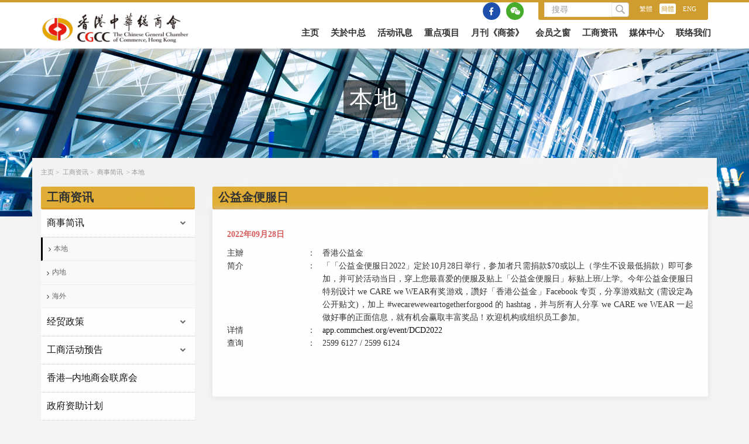

--- FILE ---
content_type: text/html
request_url: https://www.cgcc.org.hk/gb/temp_news.php?cid=7&sid=46&tid=37&tabid=0&id=2382
body_size: 41307
content:
<!DOCTYPE html>
<html lang="en">
<head>
	<meta charset="UTF-8">
	<meta name="viewport" content="width=device-width, initial-scale=1.0">
	<meta name="description" content="">
	<meta name="author" content="">
	<meta name="keywords" content="香港中華總商會, 香港中华总商会, CGCC, 中總, 中总, The Chinese General Chamber of Commerce" />

	<title>香港中華總商會 The Chinese General Chamber of Commerce </title>
	<link rel="icon" type="image/png" sizes="16x16" href="/gb/images/favicon-96x96.png">
	<!-- CSS -->
	<link href="/css/common.css" rel="stylesheet">
	<link href="/gb/css/bootstrap.min.css" rel="stylesheet">
	<link href="/gb/css/magnific-popup.css" rel="stylesheet">
	<link href="/gb/css/flexslider.css" rel="stylesheet">
	<link href="/gb/css/owl.carousel.css" rel="stylesheet">
	<link href="/gb/css/animate.css" rel="stylesheet">
	<link href="/gb/css/style.css" rel="stylesheet">
	
	<!-- <script src="/gb/js/jquery-1.12.0.min.js"></script> -->
	<script src="/gb/js/jquery-2.1.3.min.js"></script>
	<script src="/gb/js/jquery.form.min.js"></script>
	<script src="/gb/js/jquery.cycle2.min.js"></script>
	<script src="/gb/js/jquery.cycle2.swipe.min.js"></script>
	<script src="/gb/js/ios6fix.js"></script>

	<!-- the mousewheel plugin - optional to provide mousewheel support -->
	<script type="text/javascript" src="/gb/js/jscrollpane/jquery.mousewheel.js"></script>

	<!-- the jScrollPane script -->
	<script type="text/javascript" src="/gb/js/jscrollpane/jquery.jscrollpane.min.js"></script>
	<!--[if gte IE 8]>
	 <p>您正在使用的瀏覽器為 ie8 或比 ie8 更新的版本。</p>
	<![endif]-->
	<!--[if lt IE 8]> <p>You aren't using a recent version of Internet Explorer.</p> <![endif]--> 
	<script type="text/javascript">
	// console.log(navigator);

	if (navigator.appVersion.indexOf("MSIE") != -1) {
	    if (parseInt(navigator.appVersion.charAt(0)) < 9) {
	        alert("请更新浏览器的版本");
	    }
	}
	</script>

<!-- Google tag (gtag.js) --> <script async src="https://www.googletagmanager.com/gtag/js?id=G-2PBTBL6HD0"></script> <script> window.dataLayer = window.dataLayer || []; function gtag(){dataLayer.push(arguments);} gtag('js', new Date()); gtag('config', 'G-2PBTBL6HD0'); </script>
	
<script>
	$(document).ready(function(){
		changeNavHeight();
	});

	$(window).resize(function(){
		changeNavHeight();
	});

</script>
</head>
<body>



	<!-- Preloader -->
	<div class="page-loader">
		<div class="loader">Loading...</div>
		<div style="position: fixed; bottom: 0;right: 0;left: 0;top: 40%;z-index: 9998;text-align: center;">
	    <img src="/gb/images/logo_new.png"/></br></br>
		<!--<div class="loading_status"><img src="/gb/assets/images/tailspin.svg" alt="loading"></div>-->
        </div>
	</div>
	
	
	
	<!-- Navigation start -->
	<nav class="navbar navbar-custom navbar-transparent navbar-fixed-top" role="navigation">
		<div class="container">
	
	<div class="index-header-option hidden-xs">
	  <div class="row">
        <div class="search_area col-sm-7  col-lg-7">
           <div class="input-group">
           		<form action="result.php" class="search_form" method="get">
	        		<input type="hidden" name="cx" value="004000273666591012426:uh1ogexoaty">
					<input type="hidden" name="cof" value="FORID:10">
					<input type="hidden" name="ie" value="ISO-8859-1">
					<input type="hidden" name="ie" value="UTF-8">
					<input type="text" class="form-control" name="q" placeholder="搜尋">
	                <span class="input-group-btn"><button class="btn btn-default btn-search" type="submit"><!--搜尋--></button></span>
	           	</form>
           </div><!-- /input-group -->  
         </div>
         <div class="lang_area col-sm-5 col-lg-5">
             <a href="javascript: changelang('zh');">繁體</a>&nbsp;/
	         <a href="javascript: changelang('gb');" class="lang_active">簡體</a>&nbsp;/
	         <a href="javascript: changelang('en');">ENG</a>
         </div>
      </div>
	</div>
	
<!-- Soical Media -->  
	
	
	<div class="soical_area hidden-xs" style="float:right">
	   <div class="item"><a href="https://www.facebook.com/CGCCHK" target="_blank"><img src="https://www.cgcc.org.hk/gb/images/icon_fb.png"></a></div>
	   <div class="item"><a href="../cgcc_wechat.html" target="_blank"><img src="https://www.cgcc.org.hk/gb/images/icon_wc.png"></a></div>
	   <!--<div class="item popup" onclick="myFunction()"><img src="images/icon_wc.png">
  <span class="popuptext" id="myPopup">
  <img src="images/QRcode_wechat_服務號.jpg">中總微信服務號
  <img src="images/QRcode_wechat_訂閱號.jpg">中總微信訂閱號
  </span></div>-->
	</div>
	

<script>
// When the user clicks on div, open the popup
function myFunction() {
  var popup = document.getElementById("myPopup");
  popup.classList.toggle("show");
}
</script>
<!-- Soical Media -->  




			<div class="navbar-header">
				<button type="button" class="navbar-toggle collapsed" data-toggle="collapse" data-target="#custom-collapse" aria-expanded="false">
				<!-- <button type="button" class="navbar-toggle" data-toggle="collapse" data-target="#custom-collapse"> -->
					<span class="sr-only">Toggle navigation</span>
					<span class="icon-bar"></span>
					<span class="icon-bar"></span>
					<span class="icon-bar"></span>
				</button>
				
				
				<a class="navbar-brand" style="width: 330px;" href="/gb/index.php"><img src="/gb/images/logo_new.png" style="float: left;"/></a>
				<!--<img src="/gb/images/logo_cgcc120.png" style="float: left;"/>-->
				<!--
				<a class="navbar-brand" href="/gb/index.php"><img src="/gb/images/logo125-300.png"/></a>-->
			</div>
	
			<div class="collapse navbar-collapse" id="custom-collapse">
	
				<ul class="nav navbar-nav navbar-right">
					
					<li class="">
						<a href="/gb/index.php" >主页 </a>
					</li>
					<li id="m_search">
						<div style="width:100%; padding: 10px 0px;" class="clearfix">
							 <div class="search_area col-sm-7  col-lg-7">
							   <div class="input-group">
									<form action="result.php" class="search_form" method="get">
						        		<input type="hidden" name="cx" value="004000273666591012426:uh1ogexoaty">
										<input type="hidden" name="cof" value="FORID:10">
										<input type="hidden" name="ie" value="ISO-8859-1">
										<input type="hidden" name="ie" value="UTF-8">
										<input type="text" class="form-control" name="q" placeholder="搜尋">
						                <span class="input-group-btn"><button class="btn btn-default btn-search" type="submit"><!--搜尋--></button></span>
						           	</form>
							   </div><!-- /input-group -->  
							 </div>
							 <div class="lang_area col-sm-5 col-lg-5">
								 <a href="javascript: changelang('zh');">繁體</a>&nbsp;/
								 <a href="javascript: changelang('gb');" class="lang_active">簡體</a>&nbsp;/
								 <a href="javascript: changelang('en');">ENG</a>
							 </div>
						 </div>
					</li>
										
						
									<li class="dropdown mobile-menu-collapsed">
										<a href="/gb/subcat.php?cid=2&sid=16"   data-toggle='dropdown' role='button' aria-haspopup='true' aria-expanded='false' >关於中总<span class="arrow"></span></a>
									<ul class="dropdown-menu">
														
							<li ><a href="/gb/subcat.php?cid=2&sid=16" >简介</a></li>
							
												
							<li ><a href="/gb/subcat.php?cid=2&sid=17" >宗旨及组织</a></li>
							
												
							<li ><a href="/gb/subcat.php?cid=2&sid=18" >会长专栏</a></li>
							
												
							<li ><a href="/gb/subcat.php?cid=2&sid=19" >立会汇报</a></li>
							
												
							<li ><a href="/gb/thirdcat.php?cid=2&sid=20&tid=62" >会董会名录</a></li>
							
												
							<li ><a href="/gb/subcat.php?cid=2&sid=62" >永远荣誉会长</a></li>
							
												
							<li ><a href="/gb/subcat.php?cid=2&sid=63" >荣誉/名誉职务</a></li>
							
												
							<li ><a href="/gb/thirdcat.php?cid=2&sid=21&tid=13" >委员会</a></li>
							
												
							<li ><a href="https://www.cgcc.org.hk/cgcc_cert" target=_blank>工商服务</a></li>
							
												
							<li ><a href="https://www.cgcc-foundation.org.hk" target=_blank>中总(基金)公司</a></li>
							
												
							<li ><a href="/gb/subcat.php?cid=2&sid=23" >年报</a></li>
							
												
							<li ><a href="/gb/subcat.php?cid=2&sid=25" >发展历程</a></li>
							
							
							</ul>
						</li>
						
															
						
									<li class="dropdown mobile-menu-collapsed">
										<a href="/gb/subcat.php?cid=3&sid=26"   data-toggle='dropdown' role='button' aria-haspopup='true' aria-expanded='false' >活动讯息<span class="arrow"></span></a>
									<ul class="dropdown-menu">
														
							<li ><a href="/gb/subcat.php?cid=3&sid=26" >活动预告</a></li>
							
												
							<li ><a href="/gb/subcat.php?cid=3&sid=27" >活动重温</a></li>
							
							
							</ul>
						</li>
						
															
						
									<li class="dropdown mobile-menu-collapsed">
										<a href="/gb/subcat.php?cid=4&sid=29"   data-toggle='dropdown' role='button' aria-haspopup='true' aria-expanded='false' >重点项目<span class="arrow"></span></a>
									<ul class="dropdown-menu">
														
							<li ><a href="/gb/subcat.php?cid=4&sid=29" >中总论坛</a></li>
							
												
							<li ><a href="/gb/subcat.php?cid=4&sid=30" >两会论坛</a></li>
							
												
							<li ><a href="https://www.hongkongsummit.com" target=_blank>高峰论坛2022</a></li>
							
												
							<li ><a href="https://cgcc-wcesummit.org" target=_blank>中总世界华商高峰论坛</a></li>
							
												
							<li ><a href="/gb/subcat.php?cid=4&sid=86" >廉政公署《诚信营商约章》</a></li>
							
												
							<li ><a href="/gb/subcat.php?cid=4&sid=32" >香港工商业研讨班</a></li>
							
												
							<li ><a href="/gb/subcat.php?cid=4&sid=71" >中总-改革开放的先锋</a></li>
							
												
							<li ><a href="https://www.cgcc.org.hk/uploads/we_care_we_share/" target=_blank>爱心行动</a></li>
							
												
							<li ><a href="/gb/subcat.php?cid=4&sid=89" >辽港联动香港青年渖阳实习计划2025</a></li>
							
												
							<li ><a href="/gb/subcat.php?cid=4&sid=88" >青年沪动 ・ 香港青年上海实习计划2025</a></li>
							
												
							<li ><a href="/gb/subcat.php?cid=4&sid=85" >青年沪动。香港青年上海实习计划2024</a></li>
							
												
							<li ><a href="/gb/subcat.php?cid=4&sid=98" >2024 大专院校大湾区考察团</a></li>
							
												
							<li ><a href="/gb/subcat.php?cid=4&sid=34" >大专院校学生实习交流计划</a></li>
							
												
							<li ><a href="/gb/subcat.php?cid=4&sid=35" >少年太空人体验营</a></li>
							
							
							</ul>
						</li>
						
															
						
									<li class="dropdown mobile-menu-collapsed">
										<a href="/gb/subcat.php?cid=5&sid=87"   data-toggle='dropdown' role='button' aria-haspopup='true' aria-expanded='false' >月刊《商荟》<span class="arrow"></span></a>
									<ul class="dropdown-menu">
														
							<li ><a href="/gb/subcat.php?cid=5&sid=87" >2025年《商荟》</a></li>
							
												
							<li ><a href="/gb/subcat.php?cid=5&sid=84" >2024年《商荟》</a></li>
							
												
							<li ><a href="/gb/subcat.php?cid=5&sid=83" >2023年《商荟》</a></li>
							
												
							<li ><a href="/gb/subcat.php?cid=5&sid=82" >2022年《商荟》</a></li>
							
												
							<li ><a href="/gb/subcat.php?cid=5&sid=78" >2021年《商荟》</a></li>
							
												
							<li ><a href="/gb/subcat.php?cid=5&sid=76" >2020年《商荟》</a></li>
							
												
							<li ><a href="/gb/subcat.php?cid=5&sid=72" >2019年《商荟》</a></li>
							
												
							<li ><a href="/gb/subcat.php?cid=5&sid=65" >2018年《商荟》</a></li>
							
							
							</ul>
						</li>
						
															
						
									<li class="dropdown mobile-menu-collapsed">
										<a href="/gb/subcat.php?cid=6&sid=42"   data-toggle='dropdown' role='button' aria-haspopup='true' aria-expanded='false' >会员之窗<span class="arrow"></span></a>
									<ul class="dropdown-menu">
														
							<li ><a href="/gb/subcat.php?cid=6&sid=42" >成为会员</a></li>
							
												
							<li ><a href="/gb/subcat.php?cid=6&sid=43" >会员优惠</a></li>
							
												
							<li ><a href="/gb/subcat.php?cid=6&sid=45" >会员俱乐部</a></li>
							
							
							</ul>
						</li>
						
															
						
									<li class="dropdown mobile-menu-collapsed">
										<a href="/gb/thirdcat.php?cid=7&sid=46&tid=37"   data-toggle='dropdown' role='button' aria-haspopup='true' aria-expanded='false' >工商资讯<span class="arrow"></span></a>
									<ul class="dropdown-menu">
														
							<li ><a href="/gb/thirdcat.php?cid=7&sid=46&tid=37" >商事简讯</a></li>
							
												
							<li ><a href="/gb/thirdcat.php?cid=7&sid=47&tid=40" >经贸政策</a></li>
							
												
							<li ><a href="/gb/thirdcat.php?cid=7&sid=48&tid=45" >工商活动预告</a></li>
							
												
							<li ><a href="http://www.hkchinabiz.org.hk/" target=_blank>香港─内地商会联席会</a></li>
							
												
							<li ><a href="/gb/subcat.php?cid=7&sid=73" >政府资助计划</a></li>
							
												
							<li ><a href="https://www.wcecofficial.org/" target=_blank>世界华商大会</a></li>
							
							
							</ul>
						</li>
						
															
						
									<li class="dropdown mobile-menu-collapsed">
										<a href="/gb/subcat.php?cid=8&sid=51"   data-toggle='dropdown' role='button' aria-haspopup='true' aria-expanded='false' >媒体中心<span class="arrow"></span></a>
									<ul class="dropdown-menu">
														
							<li ><a href="/gb/subcat.php?cid=8&sid=51" >新闻稿</a></li>
							
												
							<li ><a href="/gb/subcat.php?cid=8&sid=80" >中总视频</a></li>
							
												
							<li ><a href="/gb/subcat.php?cid=8&sid=52" >意见书</a></li>
							
							
							</ul>
						</li>
						
															
						
									<li class="dropdown mobile-menu-collapsed">
										<a href="/gb/subcat.php?cid=9&sid=53"   data-toggle='dropdown' role='button' aria-haspopup='true' aria-expanded='false' >联络我们<span class="arrow"></span></a>
									<ul class="dropdown-menu">
														
							<li ><a href="/gb/subcat.php?cid=9&sid=53" >联络资料</a></li>
							
												
							<li ><a href="/gb/subcat.php?cid=9&sid=54" >招登广告</a></li>
							
												
							<li ><a href="/gb/subcat.php?cid=9&sid=55" >意见箱</a></li>
							
												
							<li ><a href="/gb/subcat.php?cid=9&sid=56" >职位空缺</a></li>
							
												
							<li ><a href="/gb/subcat.php?cid=9&sid=75" >私隐政策</a></li>
							
							
							</ul>
						</li>
						
											
	                	
					
	
	
					
					<li class="visible-xs">
						<a href="https://www.facebook.com/CGCCHK" target="_blank" style="    float: left;"><img src="images/icon_fb.png"></a>
						<a href="../cgcc_wechat.html" target="_blank" style="    float: left;"><img src="images/icon_wc.png"></a>
					</li>
	

				</ul>
			</div>
	
		</div>

	</nav>
	<!-- Navigation end -->
	
		
	
	<!-- Home start -->
	<section class="inner-banner inner-banner22 home-section home-parallax home-fade home-full-height bg-dark-10" data-background="../files/page/banner/1516266366_f.jpg">

		<div class="hs-caption wow fadeInDown animated animated">
			<div class="caption-content">
				<div class="hs-title-size-3 font-alt mb-30">
					<span class="index-title01">本地</span>
				</div>
			</div>
		</div>

	</section >
	<!-- Home end -->

<div class="main">

		<!-- Portfolio single start -->
		<section class=" wow fadeInUp animated animated">
			<div class="container inner2">

				<!-- Work details start -->
				<div class="row multi-columns-row">
				
								<div class="path col-sm-12 col-md-12 col-lg-12">
				<a href="index.php">主页</a>&nbsp;>&nbsp;
				<a href="/gb/thirdcat.php?cid=7&sid=46&tid=37">工商资讯</a>&nbsp;>&nbsp;
				<a href="/gb/thirdcat.php?cid=7&sid=46&tid=37">商事简讯</a>
								&nbsp;>&nbsp;<a href="/gb/thirdcat.php?cid=7&sid=46&tid=37">本地</a>
								</div>
				<div class="path_m">
				
				</div>				
				
 
					<div class="col-sm-12 col-md-3 col-lg-3">
					
					<!-- ---------​-----​-left menu-​-----​------------- -->
					<div class="nav-side-menu side-menu-desktop">
<div class="index-section-event-title">工商资讯 </div>
    <i class="fa fa-bars fa-2x toggle-btn" data-toggle="collapse" data-target="#menu-content"></i>
        <div class="menu-list">
            <ul id="menu-content" class="menu-content collapse out">
            	
						<li data-toggle="collapse" data-target="#left_menu_tab1" class="collapsed" aria-expanded="true">
							<a href="javascript: void;">商事简讯<span class="arrow"></span></a> </li>  
							<ul class="sub-menu collapse in" aria-expanded="true" id="left_menu_tab1">
						<li class="third-active"><a href='/gb/thirdcat.php?cid=7&sid=46&tid=37'>本地</a></li><li class=""><a href='/gb/thirdcat.php?cid=7&sid=46&tid=38'>内地</a></li><li class=""><a href='/gb/thirdcat.php?cid=7&sid=46&tid=39'>海外</a></li>
							</ul>
						
						<li data-toggle="collapse" data-target="#left_menu_tab2" class="collapsed" aria-expanded="false">
							<a href="javascript: void;">经贸政策<span class="arrow"></span></a> </li>  
							<ul class="sub-menu collapse " aria-expanded="false" id="left_menu_tab2">
						<li class=""><a href='/gb/thirdcat.php?cid=7&sid=47&tid=40'>中央</a></li><li class=""><a href='/gb/thirdcat.php?cid=7&sid=47&tid=41'>广东省</a></li><li class=""><a href='/gb/thirdcat.php?cid=7&sid=47&tid=42'>深圳</a></li><li class=""><a href='/gb/thirdcat.php?cid=7&sid=47&tid=43'>其他省市</a></li>
							</ul>
						
						<li data-toggle="collapse" data-target="#left_menu_tab3" class="collapsed" aria-expanded="false">
							<a href="javascript: void;">工商活动预告<span class="arrow"></span></a> </li>  
							<ul class="sub-menu collapse " aria-expanded="false" id="left_menu_tab3">
						<li class=""><a href='/gb/thirdcat.php?cid=7&sid=48&tid=45'>本地</a></li><li class=""><a href='/gb/thirdcat.php?cid=7&sid=48&tid=46'>內地</a></li><li class=""><a href='/gb/thirdcat.php?cid=7&sid=48&tid=47'>海外</a></li>
							</ul>
						<li><a href='http://www.hkchinabiz.org.hk/' target=_blank >香港─内地商会联席会</a></li><li ><a href='/gb/subcat.php?cid=7&sid=73'>政府资助计划</a></li><li><a href='https://www.wcecofficial.org/' target=_blank >世界华商大会</a></li>	
				
				
               
			
				  
				

				
            </ul>
     </div>
</div>


<div class="nav-side-menu side-menu-mobile"><div class="index-section-event-title">商事简讯 </div><i class="fa fa-bars fa-2x toggle-btn" data-toggle="collapse" data-target="#menu-content2"></i><div class="menu-list"><ul id="menu-content2" class="menu-content collapse out"><li><a href="/gb/thirdcat.php?cid=7&sid=46&tid=37">本地</a></li><li><a href="/gb/thirdcat.php?cid=7&sid=46&tid=38">内地</a></li><li><a href="/gb/thirdcat.php?cid=7&sid=46&tid=39">海外</a></li></ul></div></div>

			<div class="ad-area02 hidden-xs hidden-sm">
		<a href="subcat.php?cid=9&sid=54">
			<img src="/files/advertising/1505876628_f.jpg" class="adv"/>
		</a>
		</div>
						<!-- ---------​-----​-left menu-​-----​------------- -->	
		
						<!-- <div class="ad-area02 hidden-xs hidden-sm"><img src="assets/images/ad.png">
						</div> -->
						
						
						
					</div>

					<div class="col-sm-12 col-md-9 col-lg-9">
						
						
					<div class="index-section-event-title">公益金便服日					  
					</div>
<!-- ---------​-----​-main-​-----​------------- -->
	


<div class="events_container">
	<div class="common_content">
  
<div id="fb-root"></div>
<script>(function(d, s, id) {
  var js, fjs = d.getElementsByTagName(s)[0];
  if (d.getElementById(id)) return;
  js = d.createElement(s); js.id = id;
  js.src = "//connect.facebook.net/en_US/all.js#xfbml=1";
  fjs.parentNode.insertBefore(js, fjs);
}(document, 'script', 'facebook-jssdk'));</script>
<div class="fb-like" data-layout="button" data-action="like" data-show-faces="true" data-share="true" style="width:100%;text-align: right;"></div>
 <!--<div class="fb-share-button" data-layout="button_count"></div>-->
 
  
				                <div class="events_past_date">2022年09月28日</div>
		<table border="0" cellpadding="0" cellspacing="0" class="item" width="100%">
	<tbody>
		<tr valign="top">
			<td width="15%">
			<p><span style="font-size:14px;">主辧</span></p>
			</td>
			<td style="width: 3%;" valign="top">
			<p><span style="font-size:14px;">：</span></p>
			</td>
			<td align="justify" style="width: 68.7919%;">
			<p><span style="font-size:14px;">香港公益金</span></p>
			</td>
		</tr>
		<tr valign="top">
			<td>
			<p><span style="font-size:14px;">简介</span></p>
			</td>
			<td style="width: 3%;">
			<p><span style="font-size:14px;">：</span></p>
			</td>
			<td align="justify" style="width: 68.7919%;">
			<p><span style="font-size:14px;">「「公益金便服日2022」定於10月28日举行，参加者只需捐款$70或以上（学生不设最低捐款）即可参加，并可於活动当日，穿上您最喜爱的便服及贴上「公益金便服日」标贴上班/上学。今年公益金便服日特别设计 we CARE we WEAR有奖游戏，讚好「香港公益金」Facebook 专页，分享游戏贴文 (需设定為公开贴文)，加上 #wecareweweartogetherforgood 的 hashtag，并与所有人分享 we CARE we WEAR 一起做好事的正面信息，就有机会赢取丰富奖品！欢迎机构或组织员工参加。</span></p>
			</td>
		</tr>
		<tr valign="top">
			<td>
			<p><span style="font-size:14px;">详情</span></p>
			</td>
			<td style="width: 3%;">
			<p><span style="font-size:14px;">：</span></p>
			</td>
			<td align="justify" style="width: 68.7919%;">
			<p><span style="font-size:14px;"><a href="https://app.commchest.org/event/DCD2022/tc/">app.commchest.org/event/DCD2022 </a></span></p>
			</td>
		</tr>
		<tr valign="top">
			<td>
			<p><span style="font-size:14px;">查询</span></p>
			</td>
			<td style="width: 3%;">
			<p><span style="font-size:14px;">：</span></p>
			</td>
			<td align="justify" style="width: 68.7919%;">
			<p><span style="font-size:14px;">2599 6127 / 2599 6124</span></p>
			</td>
		</tr>
	</tbody>
</table>		
		<div class="download_area" style="padding-left:0px; padding-right:0px;"> 
					   		</div>
				<div class="download_area"> 
										
		</div>
		</div>
  
	</div>
		
<!-----------​-----​-main-​-----​-----​---------->
		
		
						
					</div>


				</div><!-- .row -->
				<!-- Work details end -->

			</div>
		</section>
		<!-- Portfolio single end -->

		<!-- Divider -->
		<hr class="divider-w">
		<!-- Divider -->


		<!-- Widgets start -->
		<div class=" bg-dark" style="border-top:4px solid #cf9c2f">
			<div class="container">
	
				<div class="row hidden-xs" style="margin: 30px 0px;">
	
					<div class="col-xs-12 col-sm-3 col-md-3 map-img">
	
						<!-- Widget start -->
						<div class="widget">
							<h5 class="widget-title font-alt"><img src="/gb/images/index_image/logo.png" style="height:30px"></h5>
							<p>香港中环干诺道中24-25号4字楼（港铁中环站Ａ出口或香港站Ｃ出口）</p>
							<p>电话: (852) 2525 6385<br>传真: (852) 2845 2610<br>电邮: <a href="#">cgcc@cgcc.org.hk</a></p>
                                                       <!--
													   <p><font color="red">鉴于疫情严峻，本会办事处办公时间调整如下，直至另行通告：</font><br />
                                                        <font color="red">星期一至五 上午9:30-下午5:00<br />星期六、日休息<br />（签证服务时间同上）</font></p>
														-->

						</div>
						<!-- Widget end -->
	
<!-- Soical Media -->  
	
	<div class="soical_area hidden-xs" style="margin-top:5px">
	   <div class="item"><a href="https://www.facebook.com/CGCCHK" target="_blank"><img src="images/icon_fb.png"></a></div>
	   <div class="item"><a href="../cgcc_wechat.html" target="_blank"><img src="images/icon_wc.png"></a></div>
	</div>	
	
<!-- Soical Media -->  
	
					</div>
					
					
					<div class="sitemap col-xs-12 col-sm-9 col-md-9">
																										<div class="sitemap col-sm-3 col-md-2">
								<div class="widget">
								<h5 class="widget-title font-alt">关於中总</h5>
								<ul class="icon-list">
										
									
																													<li><a href="/gb/subcat.php?cid=2&sid=16">简介</a></li>
																													<li><a href="/gb/subcat.php?cid=2&sid=17">宗旨及组织</a></li>
																													<li><a href="/gb/subcat.php?cid=2&sid=18">会长专栏</a></li>
																													<li><a href="/gb/subcat.php?cid=2&sid=19">立会汇报</a></li>
																													<li><a href="/gb/thirdcat.php?cid=2&sid=20&tid=62">会董会名录</a></li>
																													<li><a href="/gb/subcat.php?cid=2&sid=62">永远荣誉会长</a></li>
																													<li><a href="/gb/subcat.php?cid=2&sid=63">荣誉/名誉职务</a></li>
																													<li><a href="/gb/thirdcat.php?cid=2&sid=21&tid=13">委员会</a></li>
																													<li><a href="https://www.cgcc.org.hk/cgcc_cert">工商服务</a></li>
																													<li><a href="https://www.cgcc-foundation.org.hk">中总(基金)公司</a></li>
																													<li><a href="/gb/subcat.php?cid=2&sid=23">年报</a></li>
																													<li><a href="/gb/subcat.php?cid=2&sid=25">发展历程</a></li>
																	<ul>
								</div>
							</div>
																				<div class="sitemap col-sm-3 col-md-2">
								<div class="widget">
								<h5 class="widget-title font-alt">活动讯息</h5>
								<ul class="icon-list">
										
									
																													<li><a href="/gb/subcat.php?cid=3&sid=26">活动预告</a></li>
																													<li><a href="/gb/subcat.php?cid=3&sid=27">活动重温</a></li>
																	<ul>
								</div>
							</div>
																				<div class="sitemap col-sm-3 col-md-2">
								<div class="widget">
								<h5 class="widget-title font-alt">重点项目</h5>
								<ul class="icon-list">
										
									
																													<li><a href="/gb/subcat.php?cid=4&sid=29">中总论坛</a></li>
																													<li><a href="/gb/subcat.php?cid=4&sid=30">两会论坛</a></li>
																													<li><a href="https://www.hongkongsummit.com">高峰论坛2022</a></li>
																													<li><a href="https://cgcc-wcesummit.org">中总世界华商高峰论坛</a></li>
																													<li><a href="/gb/subcat.php?cid=4&sid=86">廉政公署《诚信营商约章》</a></li>
																													<li><a href="/gb/subcat.php?cid=4&sid=32">香港工商业研讨班</a></li>
																													<li><a href="/gb/subcat.php?cid=4&sid=71">中总-改革开放的先锋</a></li>
																													<li><a href="https://www.cgcc.org.hk/uploads/we_care_we_share/">爱心行动</a></li>
																													<li><a href="/gb/subcat.php?cid=4&sid=89">辽港联动香港青年渖阳实习计划2025</a></li>
																													<li><a href="/gb/subcat.php?cid=4&sid=88">青年沪动 ・ 香港青年上海实习计划2025</a></li>
																													<li><a href="/gb/subcat.php?cid=4&sid=85">青年沪动。香港青年上海实习计划2024</a></li>
																													<li><a href="/gb/subcat.php?cid=4&sid=98">2024 大专院校大湾区考察团</a></li>
																													<li><a href="/gb/subcat.php?cid=4&sid=34">大专院校学生实习交流计划</a></li>
																													<li><a href="/gb/subcat.php?cid=4&sid=35">少年太空人体验营</a></li>
																	<ul>
								</div>
							</div>
																				<div class="sitemap col-sm-3 col-md-2">
								<div class="widget">
								<h5 class="widget-title font-alt">月刊《商荟》</h5>
								<ul class="icon-list">
										
									
																													<li><a href="/gb/subcat.php?cid=5&sid=87">2025年《商荟》</a></li>
																													<li><a href="/gb/subcat.php?cid=5&sid=84">2024年《商荟》</a></li>
																													<li><a href="/gb/subcat.php?cid=5&sid=83">2023年《商荟》</a></li>
																													<li><a href="/gb/subcat.php?cid=5&sid=82">2022年《商荟》</a></li>
																													<li><a href="/gb/subcat.php?cid=5&sid=78">2021年《商荟》</a></li>
																													<li><a href="/gb/subcat.php?cid=5&sid=76">2020年《商荟》</a></li>
																													<li><a href="/gb/subcat.php?cid=5&sid=72">2019年《商荟》</a></li>
																													<li><a href="/gb/subcat.php?cid=5&sid=65">2018年《商荟》</a></li>
																	<ul>
								</div>
							</div>
																				<div class="sitemap col-sm-3 col-md-2">
								<div class="widget">
								<h5 class="widget-title font-alt">会员之窗</h5>
								<ul class="icon-list">
										
									
																													<li><a href="/gb/subcat.php?cid=6&sid=42">成为会员</a></li>
																													<li><a href="/gb/subcat.php?cid=6&sid=43">会员优惠</a></li>
																													<li><a href="/gb/subcat.php?cid=6&sid=45">会员俱乐部</a></li>
																	<ul>
								</div>
							</div>
																				<div class="sitemap col-sm-3 col-md-2">
								<div class="widget">
								<h5 class="widget-title font-alt">工商资讯</h5>
								<ul class="icon-list">
										
									
																													<li><a href="/gb/thirdcat.php?cid=7&sid=46&tid=37">商事简讯</a></li>
																													<li><a href="/gb/thirdcat.php?cid=7&sid=47&tid=40">经贸政策</a></li>
																													<li><a href="/gb/thirdcat.php?cid=7&sid=48&tid=45">工商活动预告</a></li>
																													<li><a href="http://www.hkchinabiz.org.hk/">香港─内地商会联席会</a></li>
																													<li><a href="/gb/subcat.php?cid=7&sid=73">政府资助计划</a></li>
																													<li><a href="https://www.wcecofficial.org/">世界华商大会</a></li>
																	<ul>
								</div>
							</div>
																				<div class="sitemap col-sm-3 col-md-2">
								<div class="widget">
								<h5 class="widget-title font-alt">媒体中心</h5>
								<ul class="icon-list">
										
									
																													<li><a href="/gb/subcat.php?cid=8&sid=51">新闻稿</a></li>
																													<li><a href="/gb/subcat.php?cid=8&sid=80">中总视频</a></li>
																													<li><a href="/gb/subcat.php?cid=8&sid=52">意见书</a></li>
																	<ul>
								</div>
							</div>
																				<div class="sitemap col-sm-3 col-md-2">
								<div class="widget">
								<h5 class="widget-title font-alt">联络我们</h5>
								<ul class="icon-list">
										
									
																													<li><a href="/gb/subcat.php?cid=9&sid=53">联络资料</a></li>
																													<li><a href="/gb/subcat.php?cid=9&sid=54">招登广告</a></li>
																													<li><a href="/gb/subcat.php?cid=9&sid=55">意见箱</a></li>
																													<li><a href="/gb/subcat.php?cid=9&sid=56">职位空缺</a></li>
																													<li><a href="/gb/subcat.php?cid=9&sid=75">私隐政策</a></li>
																	<ul>
								</div>
							</div>
											
					<div class="sitemap col-sm-12 col-md-2">
	
						<!-- Widget start -->
						<div class="widget">
							<img src="/gb/assets/images/20C180.jpg"> </br>
							<img src="/gb/assets/images/MPF.jpg">
						</div>
						<!-- Widget end -->
	
					</div>
	
	                </div>
	
				</div><!-- .row -->
	
			</div>
			
			
			
		<!-- Footer start -->
		<footer class="footer bg-dark">
			<div class="container">
	
				<div class="row">
	
					<div class="col-sm-12">
					    <div class="hidden-xs">
					    	 <a href="disclaimer.php">免责声明</a> <a href="sitemap.php">网页地图</a>					       <!-- <a href="disclaimer.php">免责声明</a> · 
					       <a href="policy.php">私隐政策</a> · 
					       <a href="sitemap.php">网页地图</a> -->
					    </div>
						<p class="copyright font-alt">Copyright&copy;2026 The Chinese General Chamber of Commerce. All rights Reserved. 版权所有, 未经许可, 不得转载</p>
					</div>
	
				</div><!-- .row -->
	
			</div>
		</footer>
		<!-- Footer end -->
			
			
			
			
		</div>
		<!-- Widgets end -->
	
		<!-- Divider -->
		<hr class="divider-d">
		<!-- Divider -->
	
	
	</div>
	<!-- Wrapper start -->
	
	<!-- Scroll-up -->
	<div class="scroll-up">
		<a href="#totop"></a>
	</div>
	
	<link href="/gb/css/simpletextrotator.css" rel="stylesheet">
	<link rel="stylesheet" href="/gb/css/icon-style.css" />
	<link rel="stylesheet" href="//maxcdn.bootstrapcdn.com/font-awesome/4.3.0/css/font-awesome.min.css">
	
	<link rel="stylesheet" href="/gb/dist/sweetalert.css">
	
	<!-- Javascript files -->
	<script src="/gb/dist/sweetalert-dev.js"></script>
	<script src="/gb/js/bootstrap.min.js"></script>
	<script src="/gb/js/jquery.mb.YTPlayer.min.js"></script>
	<script src="/gb/js/appear.js"></script>
	<script src="/gb/js/jquery.simple-text-rotator.min.js"></script>
	<script src="/gb/js/jqBootstrapValidation.js"></script>
	<!--<script src="http://maps.google.com/maps/api/js?sensor=true"></script>
	<script src="/gb/js/gmaps.js"></script>-->
	<script src="/gb/js/isotope.pkgd.min.js"></script>
	<script src="/gb/js/imagesloaded.pkgd.js"></script>
	<script src="/gb/js/jquery.flexslider-min.js"></script>
	<script src="/gb/js/jquery.magnific-popup.min.js"></script>
	<script src="/gb/js/jquery.fitvids.js"></script>
	<script src="/gb/js/smoothscroll.js"></script>
	<script src="/gb/js/wow.min.js"></script>
	<script src="/gb/js/owl.carousel.min.js"></script>
	<script src="/gb/js/contact.js"></script>
	<script src="/gb/js/custom.js"></script>
	<!-- <script src="/gb/js/jquery.form.min.js"></script> -->
	<!-- <script src="/gb/js/jquery-1.12.0.min.js"></script> -->
	
	<script src="/gb/js/common.js"></script>
	<script src="/gb/colm.0.8.js"></script>
	<script type="text/javascript" src="/gb/js/fancy/jquery.fancybox.pack.js?v=2.1.5"></script>
	<link rel="stylesheet" type="text/css" href="/gb/js/fancy/jquery.fancybox.css?v=2.1.5" media="screen" />
	<!-- styles needed by jScrollPane -->
	<link type="text/css" href="/gb/js/jscrollpane/jquery.jscrollpane.css" rel="stylesheet" media="all" />

	
	<script src="/gb/js/jquery-ui-1.10.3.custom.min.js" type="text/javascript"></script>
	<script src="/gb/js/jquery.kinetic.min.js" type="text/javascript"></script>
	<script src="/gb/js/jquery.smoothdivscroll-1.3-min.js" type="text/javascript"></script>
	
		
		<script>
			
			open=1;
			ratio=0;
			$(function(){
				$(".bannerBlock").offset({ left:0 })
				
				$(".bannerBlock").click(function(){
					if(open==0) {
						$( ".bannerBlock" ).animate({left:0},1000);
						open=1;
					} else if(open==1) {
						$( ".bannerBlock" ).animate({left:-1*$( ".bannerBlock" ).width()*ratio+20*ratio},1000);
						open=0;
					}
				});
				
				$(".upcomingEvents").mouseover(function(){
					index=$(".upcomingEvents").index(this);
					$(".upcomingEventsDate:eq("+index+")").css("background","#EAA52F");
					$(".upcomingEventsWord:eq("+index+")").css("background","#EAA52F");
					$(".upcomingEventsDate:eq("+index+") a").css("color","#FFF");
					$(".upcomingEventsWord:eq("+index+") a").css("color","#FFF");
				});
				
				$(".news").mouseover(function(){
					index=$(".news").index(this);
					$(".upcomingEventsBullet:eq("+index+")").css("background","#EAA52F");
					$(".upcomingEventsWord2:eq("+index+")").css("background","#EAA52F");
					$(".upcomingEventsBullet:eq("+index+") a").css("color","#FFF");
					$(".upcomingEventsWord2:eq("+index+") a").css("color","#FFF");
					$(".news_Image:eq("+index+")").attr("src","images/index_image/contentBullet_white.png");
				});
				
				$(".s_msg").mouseover(function(){
					index=$(".s_msg").index(this);
					$(".s_msg_Bullet:eq("+index+")").css("background","#EAA52F");
					$(".s_msg_Word:eq("+index+")").css("background","#EAA52F");
					$(".s_msg_Bullet:eq("+index+") a").css("color","#FFF");
					$(".s_msg_Word:eq("+index+") a").css("color","#FFF");
					$(".s_msg_Image:eq("+index+")").attr("src","images/index_image/contentBullet_white.png");
				});
				
				$(".upcomingEvents").mouseout(function(){
					index=$(".upcomingEvents").index(this);
					$(".upcomingEventsDate:eq("+index+")").css("background","");
					$(".upcomingEventsWord:eq("+index+")").css("background","");
					$(".upcomingEventsDate:eq("+index+") a").css("color","");
					$(".upcomingEventsWord:eq("+index+") a").css("color","");
				});
				
				$(".news").mouseout(function(){
					index=$(".news").index(this);
					$(".upcomingEventsBullet:eq("+index+")").css("background","");
					$(".upcomingEventsWord2:eq("+index+")").css("background","");
					$(".upcomingEventsBullet:eq("+index+") a").css("color","");
					$(".upcomingEventsWord2:eq("+index+") a").css("color","");
					$(".news_Image:eq("+index+")").attr("src","images/index_image/contentBullet.png");
				});
				
				s_msg_bg="#FFF";
				$(".s_msg").mouseout(function(){
					index=$(".s_msg").index(this);
					$(".s_msg_Bullet:eq("+index+")").css("background",s_msg_bg);
					$(".s_msg_Word:eq("+index+")").css("background",s_msg_bg);
					$(".s_msg_Bullet:eq("+index+") a").css("color","#211F1F");
					$(".s_msg_Word:eq("+index+") a").css("color","#211F1F");
					$(".s_msg_Image:eq("+index+")").attr("src","images/index_image/contentBullet.png");
				});
				$(window).load(function(){
					ratio=735/$(window).width();
					$(window).resize();
				});
				$(window).resize(function(){
					ratio=$(window).width()/1920;
					$(".bannerBlock").css("transform","scale("+ratio+")");
					$(".bannerBlock").css("transform-origin","top left");
					$(".bannerBlock").offset({ left:0 });
					
					if($(window).width()>1023) {
						s_msg_bg="#FFF";
						
						
					} else {
						s_msg_bg="#F2F2F2";
						
					}
					
					if($(window).width()+17>767) {	
						$(".dateWord").width($(".dateTd").width()-200-5);
						$(".newsWord").width($(".newsTd").width()-200-5);
						
						$(".dateBox").width(70);
						$(".dateBox").css("padding-top",30);
						$(".dateBox").css("height",100);
						
						$(".newsBox").width(70);
						$(".newsBox").css("padding-top",30);
						$(".newsBox").css("height",100);
						//$(".newsWord").css("padding-top",(130-$(".newsWord").height())/2);
						//$(".dateWord").css("padding-top",(130-$(".dateWord").height())/2);
					} else {
						$(".dateWord").width("100%");
						$(".newsWord").width("100%");
						
						$(".dateBox").width($(".dateTd").width()-130);
						$(".dateBox").css("padding-top",50);
						$(".dateBox").css("height",80);
						
						$(".newsBox").width($(".newsTd").width()-130);
						$(".newsBox").css("padding-top",50);
						$(".newsBox").css("height",80);
						//$(".newsWord").css("padding-top",0);
						//$(".dateWord").css("padding-top",0);
					}
					
					$(".s_msg_Bullet").css("background",s_msg_bg);
					$(".s_msg_Word").css("background",s_msg_bg);
					//
					book2_width=$(".monthly").width()-$(".book1").width()-10;
					$(".book2").width(book2_width);
					
					if($(window).width()+17<=500) {
						$(".book2").width($(".book1").width());
						//$(".blockButton2_book").css("margin-left","0px");
					}
					var a  = $(".navbar").outerHeight() ;
					$("#home_banner").css("height",a+"px");
				});
				

			});


			function setSameHeightByClass(targetclass){
				$('.'+targetclass).css({"height":"auto"});
				var elementHeights = $('.'+targetclass).map(function() {
					return $(this).height();
				}).get();

				var maxHeight = Math.max.apply(null, elementHeights);

				$('.'+targetclass).height(maxHeight);
			}
			setSameHeightByClass('bulletin_txt2');	
			$(window).resize(function(){
				setSameHeightByClass('bulletin_txt2');		
			});


		</script>
		
</body>
</html>

--- FILE ---
content_type: text/css
request_url: https://www.cgcc.org.hk/css/common.css
body_size: 585
content:
.float-item-wrapper {
    display: grid;
    grid: "." auto / auto;
}
.float-item-wrapper > .float-item:nth-child(n):not(.nothing) {
    width: 100%
}
.float-item-wrapper > .float-item:nth-child(1),
.float-item-wrapper > .float-item:nth-child(2) {
    grid-area: 1 / 1 / 2 / 2
}
.float-item-wrapper > .float-item:nth-child(3) {
    margin: -100px 0 0
}

.item-comm-photo img {
    width: 100%;
}

.item-comm-photo{
    display: inline-block;
    width: 210px;
}

.item-comm-photo-width img {
    height: 100%;
}

.item-comm-photo-width{
    display: inline-block;
    height: 525px;
}
